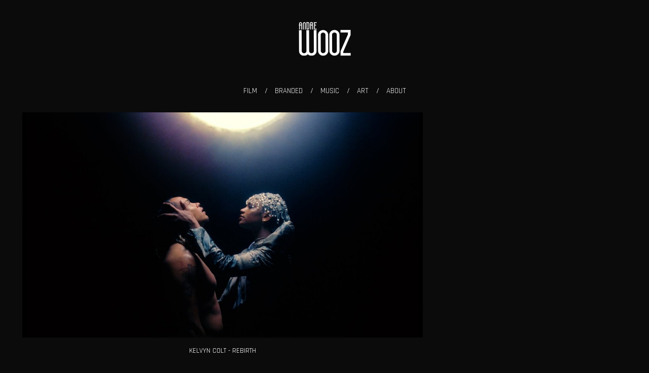

--- FILE ---
content_type: text/html; charset=utf-8
request_url: https://andrewooz.com/portfolio/tagged/kelvyn
body_size: 7037
content:



<!DOCTYPE html>
<html class="no-js custom-fonts" lang="en-GB">
    <head prefix="og: http://ogp.me/ns#">
        <link rel="preconnect" href="https://andrewooz.com">
        <link rel="preconnect" href="//static.fabrik.io" />
        <link rel="preconnect" href="//blob.fabrik.io" />
        <meta charset="UTF-8">
        <link rel="canonical" href="https://andrewooz.com/portfolio/tagged/kelvyn" />
        <title>Portfolio - kelvyn - ANDRE WOOZ</title>
        <meta name="description" content="Freelance Producer &amp; Production Manager." />
        <meta name="keywords" content="film, production, music, video, art, graphic design, badass, colt, drake, elijah, hook, joey, kelvyn, new, rap, sion" />
        <meta name="url" content="https://andrewooz.com/portfolio/tagged/kelvyn" />
        <meta property="og:url" content="https://andrewooz.com/portfolio/tagged/kelvyn" />
        <meta property="og:title" content="Portfolio - kelvyn" />
        <meta property="og:description" content="Freelance Producer &amp; Production Manager." />
        <meta property="og:site_name" content="ANDRE WOOZ" />
        <meta property="og:type" content="website" />        
        <meta content="https://static.fabrik.io/1a2e/366c873eed512739.jpg?lossless=1&amp;w=1280&amp;h=1280&amp;fit=max&amp;s=f92dd62fdc19d06be08287a9fcadb8d3" name="twitter:image" /><meta content="https://static.fabrik.io/1a2e/366c873eed512739.jpg?lossless=1&amp;w=1280&amp;h=1280&amp;fit=max&amp;s=f92dd62fdc19d06be08287a9fcadb8d3" property="og:image" /><meta content="image/jpeg" property="og:image:type" />        
        
        <meta name="twitter:card" content="summary_large_image" />

            <link rel="shortcut icon" href="https://static.fabrik.io/1a2e/a8600498faecffe0.ico?lossless=1&amp;s=2d6210eb8ac9c774f5d25c32b660d08e" /> 

            <link rel="apple-touch-icon" href="https://static.fabrik.io/1a2e/a4f3f78d553c12e3.png?lossless=1&amp;s=686206eecb37b7bbf530ebe5aee88d05" /> 


        <link href="https://blob.fabrik.io/static/2c96dd/core/fabrik.min.css" rel="stylesheet">


        
        
            <script defer src="https://cloud.umami.is/script.js" data-website-id="059b79ea-6263-4a20-947a-862fbfc8d8ad"></script>
        

        
    <meta name="viewport" content="width=device-width, initial-scale=1.0">
    <style>
        :root {
            --site-title-display: none;
            --site-logo-display: block;
            --site-subtitle-display: block; 
            --site-title-titles-display: block;
            --site-title-titles-display-lg: inline-block;
            --thumbnails-subtitle: block;
        }
    </style>
    <link href="https://blob.fabrik.io/1a2e/poplin-vars-404bcfd3cc2e2dec.css" rel="stylesheet" /><link href="https://blob.fabrik.io/static/2c96dd/poplin/theme.css" rel="stylesheet" />
    

    <style>.spotlight-grid  { margin-bottom: 16px; }</style><link rel="icon" type="image/png" href="favicon-32x32.png" sizes="32x32" />
<link rel="icon" type="image/png" href="favicon-16x16.png" sizes="16x16" />
</head>

    <body class="fab-projects-tagged fab-portfolio-tagged fab-projects-tagged-kelvyn tpl-portfolio-spotlight social-icon-family-normal">

        


<div class="flex-wrapper">
    <div class="page-wrapper">

        <header>
            
    <a href="/" class="brand brand-img brand-png">
        <img src="https://static.fabrik.io/1a2e/e035d56699aa4c3b.png?lossless=1&amp;w=250&amp;fit=max&amp;s=839ea253bf75fb80425210bfe7735d34" alt="ANDRE WOOZ" />
    </a>

<a href="/" class="brand brand-text">

    <span class="brand-title">ANDRE WOOZ</span>


</a>
            <button class="mobile-nav-link"><span></span></button>
            <nav>
                
    <ul class="menu">

          <li class="">

                <a href="/film" target="_self">FILM</a>

          </li>
          <li class="">

                <a href="/branded" target="_self">BRANDED</a>

          </li>
          <li class="">

                <a href="/music-promo" target="_self">MUSIC</a>

          </li>
          <li class="">

                <a href="/blog" target="_self">ART</a>

          </li>
          <li class="">

                <a href="/pages/about" target="_self">ABOUT</a>

          </li>
    </ul>

            </nav>
        </header>

        <main class="container rollovers-disabled">
            

<div class="project-tagged-list-page">
    



    <div class="grid-wrap">
        <div class="spotlight-grid">
            

    <div class="col placeholder ratio-0 col-spotlight">

        <a class="thumbnail project-thumbnail mfp-iframe" href="/portfolio/rebirth-short-film" data-title="KELVYN COLT - REBIRTH" data-description="&lt;p&gt;&lt;u&gt;PROBLEM, YEAH I KNOW (video credits)&lt;/u&gt;&lt;br&gt;
Director: Chris Chuky &lt;br&gt;
Executive Producer: Tony Longe &lt;br&gt;
Executive Producer: Ciesay &lt;br&gt;
Executive Producer: Nadya Persaud &lt;br&gt;&lt;strong&gt;
Producer: Andre Wooz&lt;/strong&gt;&lt;br&gt;
Director of Photography: Luke C Harper &lt;br&gt;
1st Assistant Camera: Karl Hui&lt;br&gt;
2nd Assistant Camera: Nina Mangold &lt;br&gt;
Steady Cam Operator: Gary Kent&lt;br&gt;
Gaffer: Vini Curtis&lt;br&gt;
Spark: Joel Ward&lt;br&gt;
Spark: Diemante Sprainaityte &lt;br&gt;
Spark: Max Hodgekinson &lt;br&gt;
Art Director: Joe Munro &lt;br&gt;
Art Assistant: Callum Rob &lt;br&gt;
Art Assistant: Sammy DaCosta &lt;br&gt;
Art Assistant: Justina &lt;br&gt;
Artist Hair and Make Up: Shemaliah Goulborne &lt;br&gt;
Artist Stylist: Palesa Dlamini&lt;br&gt;
Assistant Stylist: Vanessa Anglade &lt;br&gt;
Cast Stylist: Jake Hunte &lt;br&gt;
Production Manager: Luxmi Vijay &lt;br&gt;
Production Coordinator: Liz Adeleye &lt;br&gt;
Director&#39;s Assistant: Grace Edu &lt;br&gt;
Production Assistant: Anisa Kennar &lt;br&gt;
Production Assistant: Christabel Corazon&lt;br&gt;
1st Assistant Director: Olly Ginelli &lt;br&gt;
2nd Assistant Director: Samira Conteh &lt;br&gt;
Runner (Driver): Samuel Jackson &lt;br&gt;
Runner (Driver): Sean Patel-Gould &lt;br&gt;
Production Runner: Lamiah Persaud &lt;br&gt;
Production Runner: Julian Yaw &lt;br&gt;
Production Runner: Monet Morgan&lt;br&gt;
Editor: Nzimah Akpan &lt;br&gt;
VFX: Spirit View &lt;br&gt;
Colourist: Alexandre Nerzic&lt;br&gt;
Sound Designer: Jacq Charles &lt;/p&gt;
&lt;p&gt;CAST &lt;br&gt;
Lead: Mariana &lt;br&gt;
Mother: Amani Bane&lt;br&gt;
Baby: Isiah King&lt;br&gt;
Farmer: Ash&lt;br&gt;
Farmer: Rory Keane&lt;br&gt;
Farmer: Paul Whittingham&lt;br&gt;
Farmer: Luis Balinha&lt;br&gt;
Farmer: Brian stewart&lt;br&gt;
Farmer: Simon Ellis&lt;br&gt;
Farmer: Alex Guo&lt;br&gt;
Farmer: Chad Nelson&lt;br&gt;
Farmer: Errol Haylett&lt;br&gt;
Farmer: Uriche Prempeh-Tawiah&lt;br&gt;
Farmer: Focu&lt;br&gt;
Farmer: Non Comformist&lt;br&gt;
Farmer: Foddy Savva&lt;br&gt;
Farmer: Martin Dimitrov&lt;br&gt;
Farmer: Hattie Erawan&lt;br&gt;
Farmer: Mladen Petrov&lt;br&gt;
Farmer: Micah Andrews&lt;br&gt;
Farmer: Jamal Bailey&lt;br&gt;
Farmer: Jesse JM&lt;br&gt;
Farmer: Sohan Keldi&lt;br&gt;
Farmer: Marien Nkunku&lt;br&gt;
Farmer: Alima Giwa&lt;br&gt;
Farmer: Melissa Toure&lt;/p&gt;
&lt;p&gt;&lt;u&gt;TRUTH (video credits)&lt;/u&gt;&lt;br&gt;
Director: Chris Chuky &lt;br&gt;&lt;strong&gt;
Producer: Andre Wooz&lt;/strong&gt; &lt;br&gt;
Executive Producers: Tony Longe &lt;br&gt;
Executive Producers: Ciesay&lt;/p&gt;
&lt;p&gt;Executive Producers: Nadya Persaud &lt;br&gt;
Director of Photography: Stefan Yap &lt;br&gt;
1st Assistant Camera: Anil Duru&lt;br&gt;
2nd Assistant Camera: Ali Chan Yilmaz &lt;br&gt;
Trainee: Nevzat Altinisik&lt;br&gt;
Steady Cam Operator: Gary Kent&lt;br&gt;
Krunal Saadrani &lt;br&gt;
Johnjoe Besagni &lt;br&gt;
Shaun Clarke &lt;/p&gt;
&lt;p&gt;Art Director: Joe Munro &lt;br&gt;
Art Assistant: Ahmet Buyukcinar &lt;br&gt;
Art Assistant: Jake Garret &lt;br&gt;
Art Assistant: Christine Cave &lt;/p&gt;
&lt;p&gt;Artist Hair and Make Up: Chloe Rose &lt;br&gt;
Artist Stylist: Palesa Dlamini &lt;br&gt;
Assistant: Vanessa Anglade &lt;br&gt;
Production Manager: Lynette Ainie&lt;br&gt;
Production Assistant: Jordan Rowley&lt;br&gt;
Director&#39;s Assistant: Grace Edu &lt;br&gt;
Producer&#39;s Assistant: Liz Adeleye &lt;br&gt;
Assistant Director: Olly Ginelli &lt;br&gt;
Assistant Director: Alfie Dobbie&lt;/p&gt;
&lt;p&gt;Production Runner: Aaron Griffiths &lt;br&gt;
Production Runner: Owen Nicholson &lt;br&gt;
Production Runner: Theus Morgan Gynn &lt;br&gt;
Production Runner: Isabella Mantesso &lt;br&gt;
Nzimah Akpan&lt;br&gt;
SpiritView &lt;br&gt;
Supervisor: Daniel Longe &lt;br&gt;
Colourist: Alexandre Nerzic &lt;br&gt;
Sound Designer: Jacq Charles&lt;br&gt;
Concept Art: Lucas Street &lt;/p&gt;
&lt;p&gt;CAST&lt;br&gt;
Lead Girl: Mariana &lt;br&gt;
Scientist: Lee River&lt;br&gt;
Scientist: Domenico Caccmo&lt;br&gt;
Scientist: Paul Mansell&lt;br&gt;
Scientist: Joe Palermo&lt;br&gt;
Scientist: Jon Wennington&lt;br&gt;
Scientist: Christopher Wilson&lt;br&gt;
Scientist: Carl Murphy&lt;br&gt;
Scientist: Peter Wilkinson&lt;/p&gt;
&lt;p&gt;Friend: Nicholas Lampart&lt;br&gt;
Friend: John Olorunshe&lt;br&gt;
Friend: Temi Ogunniyi-A&lt;/p&gt;
&lt;p&gt;Friend: Mohamed Jaguraga&lt;br&gt;
Friend: Micah Harding&lt;br&gt;
Friend: Loki Rara&lt;/p&gt;

&lt;p&gt;&lt;u&gt;RAGE (video credits)&lt;/u&gt;&lt;br&gt;
Director: Chris Chuky&lt;br&gt;
Executive Producer: Ciesay &lt;br&gt;
Executive Producer: Nadya Persaud &lt;br&gt;
Producer: Tony Longe &lt;br&gt;&lt;strong&gt;
Line Producer: Andre Wooz&lt;/strong&gt;&lt;br&gt;
Director of Photography: Stefan Yap &lt;br&gt;
Production Manager: Juliette Moreau-Dumas &lt;br&gt;
Production Assistant: Liz Adeleye &lt;br&gt;
Director&#39;s Assistant: Chimna Orji&lt;br&gt;
1st Assistant  Director: Sam Roffey&lt;br&gt;
2nd Assistant Director: Kitty Rajakulasingam &lt;br&gt;
1st Assistant Camera: Anil Duru &lt;br&gt;
2nd Assistant Camera: Ali Chan Yilmaz &lt;br&gt;
Cam Trainee: Nevzet Altinisik &lt;br&gt;
Steadicam Operator: Gary Kent &lt;br&gt;
Gaffer: Kieran Brown &lt;br&gt;
Spark: Armajeet Singh &lt;br&gt;
Spark: Robert Gifford &lt;br&gt;
Spark: Jed Turner &lt;br&gt;
Art Director: Joe Munro &lt;br&gt;
Art Assistant: Sammy DaCosta &lt;br&gt;
Art Assistant: Justina Alexandroff &lt;br&gt;
Art Assistant: Julian Yaw &lt;br&gt;
Stylist: Lawrence Adu &lt;br&gt;
Stylist Assistant: Yves Alewa &lt;br&gt;
Hair and Make Up: Karla Qui&#241;onez Leon&lt;br&gt;
Production Runner: Jordan Rowley &lt;br&gt;
Production Runner: Anisa Kennar &lt;br&gt;
Production Runner: Edoardo Cimatti &lt;br&gt;
Editor: Nzimah Akpan &lt;br&gt;
VFX: SpiritView &lt;br&gt;
VFX Supervisor: Daniel Longe &lt;br&gt;
Colourist: Lewis Crossfield &lt;br&gt;
Sound Designer: Tim Sketchley&lt;/p&gt;
&lt;p&gt;CAST&lt;br&gt;
Neighbour: Kerry Knowles&lt;br&gt;
Neighbour: Roger Oliver Bennett&lt;br&gt;
Mandem: Derrick Mintah&lt;br&gt;
Mandem: Ashleigh&lt;br&gt;
Mandem: Dejaun&lt;br&gt;
Mandem: Ben&lt;br&gt;
Mandem: Babatunde&lt;br&gt;
Mandem: Ryan Thompson&lt;br&gt;
Mandem: Aaron Francis&lt;br&gt;
Mandem: Romario Lawson&lt;br&gt;
Mandem: Peter Olatunji&lt;br&gt;
Mandem: Jeremy&lt;br&gt;
Mandem: Jay W&lt;br&gt;
Mandem: Gabriel Osi&lt;br&gt;
Mandem: Lekan Ayemojuba&lt;br&gt;
Mandem: Kwame Bonsu&lt;br&gt;
Mandem: McArthur Okorocha&lt;br&gt;
Mandem: Kyle T&lt;br&gt;
Mandem: William Tegna&lt;br&gt;
Mandem: David E&lt;/p&gt;
&lt;p&gt;All Rights Reserved TBHG Records 2023&lt;br&gt;&lt;/p&gt;
" data-mfp-src="https://www.youtube.com/watch?v=uic70_VCxwk">

            <div class="placeholder ratio-0">
                <img alt="KELVYN COLT - REBIRTH" data-src="https://static.fabrik.io/1a2e/366c873eed512739.jpg?lossless=1&amp;w=720&amp;fit=crop&amp;ar=0&amp;crop=faces%2Centropy&amp;s=adf6f6ff642924c134c6e8056f7c8d02" data-srcset="https://static.fabrik.io/1a2e/366c873eed512739.jpg?lossless=1&amp;w=480&amp;fit=crop&amp;ar=0&amp;crop=faces%2Centropy&amp;s=725b74188b8d08d3d9d8cfb747cc4ffd 480w,https://static.fabrik.io/1a2e/366c873eed512739.jpg?lossless=1&amp;w=720&amp;fit=crop&amp;ar=0&amp;crop=faces%2Centropy&amp;s=adf6f6ff642924c134c6e8056f7c8d02 720w,https://static.fabrik.io/1a2e/366c873eed512739.jpg?lossless=1&amp;w=960&amp;fit=crop&amp;ar=0&amp;crop=faces%2Centropy&amp;s=c2637f10ad2f8d9ca30a54c4bb3130e9 960w,https://static.fabrik.io/1a2e/366c873eed512739.jpg?lossless=1&amp;w=1280&amp;fit=crop&amp;ar=0&amp;crop=faces%2Centropy&amp;s=7a18f419a4fe4d8dbde10437f3d35cd1 1280w,https://static.fabrik.io/1a2e/366c873eed512739.jpg?lossless=1&amp;w=1680&amp;fit=crop&amp;ar=0&amp;crop=faces%2Centropy&amp;s=d2232ddecbc4a6c1fa6d1e13f37a0d77 1680w,https://static.fabrik.io/1a2e/366c873eed512739.jpg?lossless=1&amp;w=1920&amp;fit=crop&amp;ar=0&amp;crop=faces%2Centropy&amp;s=7576a8b419c951c13a116e849dba5f13 1920w,https://static.fabrik.io/1a2e/366c873eed512739.jpg?lossless=1&amp;w=2560&amp;fit=crop&amp;ar=0&amp;crop=faces%2Centropy&amp;s=44f32b2d539ceda758326d94d5a461d9 2560w,https://static.fabrik.io/1a2e/366c873eed512739.jpg?lossless=1&amp;w=3840&amp;fit=crop&amp;ar=0&amp;crop=faces%2Centropy&amp;s=169838adf9e737d93ac7001b20fd3813 3840w" data-sizes="auto" class="lazyload"></img>
            </div>

            <div class="thumbnail-titles">
                <div>
                    <h4>KELVYN COLT - REBIRTH</h4>
                </div>
            </div>
        </a>
    </div>

        </div>
    </div>

    
</div>


        </main>

    </div>
    <footer class="container">
        <div class="footer-wrapper">
            
            <div>
                <ul class="site-links"><li><a href="https://instagram.com/andrewooz" target="_blank" title="Instagram"><span>Instagram</span><svg class="social-icon icon-instagram" viewBox="0 0 32 32"><path class="classic" d="M16 9.032C13.73 9.032 13.462 9.04 12.566 9.081 11.738 9.119 11.288 9.258 10.988 9.374 10.592 9.528 10.308 9.713 10.011 10.01 9.713 10.307 9.529 10.59 9.375 10.987 9.258 11.286 9.12 11.736 9.082 12.565 9.041 13.462 9.032 13.73 9.032 16S9.04 18.538 9.081 19.436C9.119 20.264 9.258 20.714 9.374 21.014A2.638 2.638 0 0010.01 21.991 2.618 2.618 0 0010.987 22.627C11.286 22.744 11.736 22.882 12.565 22.92 13.461 22.961 13.73 22.97 16 22.97S18.539 22.961 19.435 22.92C20.263 22.882 20.713 22.743 21.013 22.627A2.638 2.638 0 0021.99 21.991C22.288 21.694 22.472 21.411 22.626 21.014 22.743 20.715 22.881 20.265 22.919 19.436 22.96 18.539 22.969 18.271 22.969 16.001S22.96 13.462 22.919 12.566C22.881 11.738 22.742 11.288 22.626 10.988 22.472 10.592 22.287 10.308 21.99 10.011 21.693 9.713 21.41 9.529 21.013 9.375 20.714 9.258 20.264 9.12 19.435 9.082 18.538 9.041 18.27 9.032 16 9.032M16 7.5C18.308 7.5 18.598 7.51 19.505 7.551 20.409 7.592 21.027 7.736 21.568 7.946A4.161 4.161 0 0123.074 8.926 4.175 4.175 0 0124.054 10.432C24.264 10.972 24.408 11.59 24.449 12.495 24.49 13.402 24.5 13.692 24.5 16S24.49 18.598 24.449 19.505C24.408 20.409 24.264 21.027 24.054 21.568 23.837 22.127 23.547 22.601 23.074 23.074A4.175 4.175 0 0121.568 24.054C21.028 24.264 20.41 24.408 19.505 24.449 18.598 24.49 18.308 24.5 16 24.5S13.402 24.49 12.495 24.449C11.591 24.408 10.973 24.264 10.432 24.054 9.873 23.837 9.399 23.547 8.926 23.074 8.454 22.601 8.163 22.127 7.946 21.568 7.736 21.028 7.592 20.41 7.551 19.505 7.51 18.598 7.5 18.308 7.5 16S7.51 13.402 7.551 12.495C7.592 11.591 7.736 10.973 7.946 10.432A4.161 4.161 0 018.926 8.926 4.175 4.175 0 0110.432 7.946C10.972 7.736 11.59 7.592 12.495 7.551 13.402 7.51 13.692 7.5 16 7.5ZM16 11.635A4.365 4.365 0 0116 20.365 4.365 4.365 0 1116 11.635ZM16 18.833A2.833 2.833 0 0016 13.167 2.833 2.833 0 1016 18.833ZM20.537 10.443A1.02 1.02 0 0120.537 12.483 1.02 1.02 0 1120.537 10.443Z"></path><path class="knockout" d="M16 9.032C13.73 9.032 13.462 9.04 12.566 9.081 11.738 9.119 11.288 9.258 10.988 9.374 10.592 9.528 10.308 9.713 10.011 10.01 9.713 10.307 9.529 10.59 9.375 10.987 9.258 11.286 9.12 11.736 9.082 12.565 9.041 13.462 9.032 13.73 9.032 16S9.04 18.538 9.081 19.436C9.119 20.264 9.258 20.714 9.374 21.014A2.638 2.638 0 0010.01 21.991 2.618 2.618 0 0010.987 22.627C11.286 22.744 11.736 22.882 12.565 22.92 13.461 22.961 13.73 22.97 16 22.97S18.539 22.961 19.435 22.92C20.263 22.882 20.713 22.743 21.013 22.627A2.638 2.638 0 0021.99 21.991C22.288 21.694 22.472 21.411 22.626 21.014 22.743 20.715 22.881 20.265 22.919 19.436 22.96 18.539 22.969 18.271 22.969 16.001S22.96 13.462 22.919 12.566C22.881 11.738 22.742 11.288 22.626 10.988 22.472 10.592 22.287 10.308 21.99 10.011 21.693 9.713 21.41 9.529 21.013 9.375 20.714 9.258 20.264 9.12 19.435 9.082 18.538 9.041 18.27 9.032 16 9.032M16 7.5C18.308 7.5 18.598 7.51 19.505 7.551 20.409 7.592 21.027 7.736 21.568 7.946A4.161 4.161 0 0123.074 8.926 4.175 4.175 0 0124.054 10.432C24.264 10.972 24.408 11.59 24.449 12.495 24.49 13.402 24.5 13.692 24.5 16S24.49 18.598 24.449 19.505C24.408 20.409 24.264 21.027 24.054 21.568 23.837 22.127 23.547 22.601 23.074 23.074A4.175 4.175 0 0121.568 24.054C21.028 24.264 20.41 24.408 19.505 24.449 18.598 24.49 18.308 24.5 16 24.5S13.402 24.49 12.495 24.449C11.591 24.408 10.973 24.264 10.432 24.054 9.873 23.837 9.399 23.547 8.926 23.074 8.454 22.601 8.163 22.127 7.946 21.568 7.736 21.028 7.592 20.41 7.551 19.505 7.51 18.598 7.5 18.308 7.5 16S7.51 13.402 7.551 12.495C7.592 11.591 7.736 10.973 7.946 10.432A4.161 4.161 0 018.926 8.926 4.175 4.175 0 0110.432 7.946C10.972 7.736 11.59 7.592 12.495 7.551 13.402 7.51 13.692 7.5 16 7.5ZM16 11.635A4.365 4.365 0 0116 20.365 4.365 4.365 0 1116 11.635ZM16 18.833A2.833 2.833 0 0016 13.167 2.833 2.833 0 1016 18.833ZM20.537 10.443A1.02 1.02 0 0120.537 12.483 1.02 1.02 0 1120.537 10.443ZM0 0V32H32V0H0Z"></path></svg></a></li><li><a href="mailto:contact@andrewooz.com" title="Email"><span>Email</span><svg class="social-icon icon-email" viewBox="0 0 32 32"><path class="classic" d="M24.732 19.73V12.236L20.74 16.063 24.732 19.73ZM8.02 20.678H23.845L19.801 16.962 17.371 19.292C16.638 19.914 15.491 19.914 14.789 19.344L12.144 16.866 8.02 20.678ZM7.268 12.3V19.604L11.194 15.977 7.268 12.3ZM23.809 11.32H8.121L15.601 18.327C15.826 18.505 16.278 18.513 16.549 18.285L23.809 11.321ZM24.742 10C25.436 10 26 10.587 26 11.31V20.689C26 21.411 25.436 22 24.742 22H7.258C6.564 22 6 21.411 6 20.688V11.31C6 10.587 6.564 10 7.258 10H24.742Z"></path><path class="knockout" d="M24.732 19.73V12.236L20.74 16.063 24.732 19.73ZM8.02 20.678H23.845L19.801 16.962 17.371 19.292C16.638 19.914 15.491 19.914 14.789 19.344L12.144 16.866 8.02 20.678ZM7.268 12.3V19.604L11.194 15.977 7.268 12.3ZM23.809 11.32H8.121L15.601 18.327C15.826 18.505 16.278 18.513 16.549 18.285L23.809 11.321ZM24.742 10C25.436 10 26 10.587 26 11.31V20.689C26 21.411 25.436 22 24.742 22H7.258C6.564 22 6 21.411 6 20.688V11.31C6 10.587 6.564 10 7.258 10H24.742ZM0 0V32H32V0H0Z"></path></svg></a></li><li><a href="https://m.imdb.com/name/nm12513793/?ref_=fn_al_nm_1" target="_blank" title="IMDb"><span>IMDb</span><svg class="social-icon icon-imdb" viewBox="0 0 32 32"><path class="classic" d="M11.471 10.893H14.895V21.107H12.739V15.373L11.696 21.107H10.136L9.066 15.373V21.107H6.79V10.893H10.042L10.887 15.711 11.472 10.893ZM3 21.107V10.893H5.526V21.107H3ZM22.35 12.909V19.092C22.35 19.728 22.125 20.224 21.676 20.577 21.227 20.931 20.686 21.108 19.071 21.108H16.23V10.894H19.057C20.74 10.894 21.149 11.059 21.63 11.389 22.111 11.719 22.351 12.226 22.351 12.91ZM19.639 12.974C19.639 12.476 19.094 12.522 18.662 12.522V19.382C19.094 19.382 19.639 19.446 19.639 18.963V12.973ZM28.997 13.927V19.868C28.997 20.286 28.812 20.616 28.441 20.858 28.145 20.986 27.891 21.026 27.273 21.026S25.76 20.651 25.583 20.575C25.406 20.499 25.247 21.108 25.247 21.108H23.16V10.894H25.745V13.232C26.005 12.942 26.731 12.491 27.436 12.523 28.141 12.555 29.061 13.071 28.997 13.927ZM26.457 14.197C26.457 13.945 26.34 13.82 26.105 13.82 25.865 13.82 25.746 13.941 25.746 14.183L25.744 19.342C25.744 19.594 25.864 19.769 26.103 19.769 26.338 19.769 26.455 19.594 26.455 19.342L26.457 14.197Z"></path><path class="knockout" d="M11.471 10.893H14.895V21.107H12.739V15.373L11.696 21.107H10.136L9.066 15.373V21.107H6.79V10.893H10.042L10.887 15.711 11.472 10.893ZM3 21.107V10.893H5.526V21.107H3ZM22.35 12.909V19.092C22.35 19.728 22.125 20.224 21.676 20.577 21.227 20.931 20.686 21.108 19.071 21.108H16.23V10.894H19.057C20.74 10.894 21.149 11.059 21.63 11.389 22.111 11.719 22.351 12.226 22.351 12.91ZM19.639 12.974C19.639 12.476 19.094 12.522 18.662 12.522V19.382C19.094 19.382 19.639 19.446 19.639 18.963V12.973ZM28.997 13.927V19.868C28.997 20.286 28.812 20.616 28.441 20.858 28.145 20.986 27.891 21.026 27.273 21.026S25.76 20.651 25.583 20.575C25.406 20.499 25.247 21.108 25.247 21.108H23.16V10.894H25.745V13.232C26.005 12.942 26.731 12.491 27.436 12.523 28.141 12.555 29.061 13.071 28.997 13.927ZM26.457 14.197C26.457 13.945 26.34 13.82 26.105 13.82 25.865 13.82 25.746 13.941 25.746 14.183L25.744 19.342C25.744 19.594 25.864 19.769 26.103 19.769 26.338 19.769 26.455 19.594 26.455 19.342L26.457 14.197ZM0 0V32H32V0H0Z"></path></svg></a></li></ul>
                <div class="site-meta">&copy;2026 ANDRE WOOZ LTD. All rights reserved. No part of this website may be reproduced without permission.</div>
            </div>
        </div>
    </footer>
</div>


        
    <script src="//ajax.googleapis.com/ajax/libs/jquery/1.12.4/jquery.min.js"></script>
    <script>
        window.jQuery || document.write('<script src="https://blob.fabrik.io/static/2c96dd/core/jquery.min.js"><\/script>')
        $.noConflict();
    </script>
    <script src="https://blob.fabrik.io/static/2c96dd/core/fabrik.min.js"></script>
    <script src="https://blob.fabrik.io/static/2c96dd/poplin/poplin.min.js"></script>
    



    <script>var fontConfig = [
  {
    "provider": "google",
    "fonts": [
      "Abel:regular",
      "Space Grotesk:300,regular,500,600,700",
      "Rajdhani:300,regular,500,600,700",
      "Barlow:100,200,300,regular,500,600,700,800,900",
      "Karla:regular,700"
    ],
    "fontLoaders": [
      "Abel:wght@600",
      "Space\u002BGrotesk:wght@600",
      "Rajdhani:wght@400",
      "Barlow:wght@400",
      "Karla:wght@400"
    ]
  }
]; fabrik.loadWebFonts(fontConfig);</script><script>fabrik.init();</script><!-- Created with Fabrik - fabrik.io --><!-- 5ed168b5c47d - 3.0.141+2c96dd5ecab6da9454bee0773d9b7d02c1cb5503 --></body>
</html> 

--- FILE ---
content_type: text/css
request_url: https://blob.fabrik.io/1a2e/poplin-vars-404bcfd3cc2e2dec.css
body_size: 640
content:
:root{--bodyBackground:#0b0b0b;--contentBackground:#0b0b0b;--wrapperWidth:1225px;--linkColor:#f0f0f0;--linkColorHover:#aeaeae;--site-logo-max-width:125px;--site-title-font-family:Abel,sans-serif;--site-title-font-weight:600;--brandFontSizeMultiplier:2.8;--site-title-line-height:1.2;--site-title-font-style:normal;--site-title-text-transform:uppercase;--site-title-letter-space:0px;--brandColor:#fff;--site-subtitle-font-family:'Space Grotesk',sans-serif;--site-subtitle-font-weight:600;--site-subtitle-font-muliplier:1.7;--site-subtitle-line-height:2;--site-subtitle-font-style:normal;--site-subtitle-text-transform:uppercase;--site-subtitle-letter-space:1px;--site-subtitle-color:#fff;--site-menu-font-family:Rajdhani,sans-serif;--site-menu-font-weight:400;--menuFontSizeMultiplier:1.5;--site-menu-line-height:1.4;--site-menu-font-style:normal;--site-menu-text-transform:uppercase;--site-menu-letter-spacing:0px;--menuLinkColor:#fff;--site-sub-menu-bg-color:#0b0b0b;--site-sub-menu-color:#fff;--site-menu-divider:'/';--headingsFontFamily:Barlow,sans-serif;--headingsFontWeight:700;--headingsFontSizeMultiplier:1.6;--titles-line-height:1.4;--titles-font-style:normal;--titles-text-transform:uppercase;--titles-letter-spacing:0px;--headingsColor:#ddd;--subtitles-family:Karla,sans-serif;--subtitles-weight:400;--subHeadingsFontSizeMultiplier:1.4;--subtitles-line-height:1.4;--subtitles-font-style:normal;--subtitles-text-transform:none;--subtitles-letter-spacing:0px;--subHeadingsColor:#8c8c8c;--baseFontFamily:Rajdhani,sans-serif;--copy-font-weight:400;--copyFontSizeMultiplier:1.4;--copy-line-height:1.5;--copy-font-style:normal;--copy-text-transform:uppercase;--copy-letter-spacing:0px;--textColor:#fff;--overlay-bg:#000;--overlay-opacity:.46;--overlay-text-color:#fff;--overlay-inset:0;--thumbnail-titles-family:Rajdhani,sans-serif;--thumbnail-titles-weight:400;--listHeadingsFontSizeMultiplier:1.4;--thumbnail-titles-font-style:normal;--thumbnail-titles-line-height:1.5;--thumbnail-titles-color:#fff;--thumbnail-titles-text-transform:uppercase;--thumbnail-titles-letter-spacing:0px;--grid-gutter:30;--thumbnail-subtitle-show:True;--social-icon-family:normal;--profile-link-color:#d0f907;--profile-link-hover-color:#eefa0c;--page-title-align:center;--homepage_coverthumbnails-message-font-multiplier:4.5;--homepage_coverthumbnails-message-font-color:#fff;--homepage_coverthumbnails-message-line-height:1.3;--homepage_spotlight-gutter:10;--thumbnails-projects-position:1;--featuredthumbnails-projects-position:0;--gallerythumbnails-projects-position:0;--spotlight-gutter:15;--spotlight-media-position:0;--projectdetails_stacked-project-title-align:left;--projectdetails_stacked-show-sub-title:True;--projectdetails_stackedlarge-media-position:0;--projectdetails_stackedlarge-project-title-align:left;--projectdetails_stackedlarge-show-sub-title:True;--projectdetails_gallery-project-title-align:left;--projectdetails_gallery-show-sub-title:True;--projectdetails_gallerylarge-media-position:0;--projectdetails_gallerylarge-project-title-align:left;--projectdetails_gallerylarge-show-sub-title:True;--projectdetails_slideshow-project-title-align:left;--projectdetails_slideshow-show-sub-title:True;--projectdetails_lightbox-media-position:0;--projectdetails_lightbox-project-title-align:left;--projectdetails_lightbox-show-sub-title:True;--projectdetails_spotlight-gutter:16;--projectdetails_spotlight-media-position:0;--projectdetails_spotlight-project-title-align:left;--projectdetails_spotlight-show-sub-title:True;--projectdetails_video-media-position:0;--projectdetails_video-project-title-align:left;--projectdetails_video-show-sub-title:True;--projectdetails_videolarge-media-position:0;--projectdetails_videolarge-project-title-align:left;--projectdetails_videolarge-show-sub-title:True;--projectdetails_justified-media-position:0;--projectdetails_justified-project-title-align:left;--projectdetails_justified-show-sub-title:True}